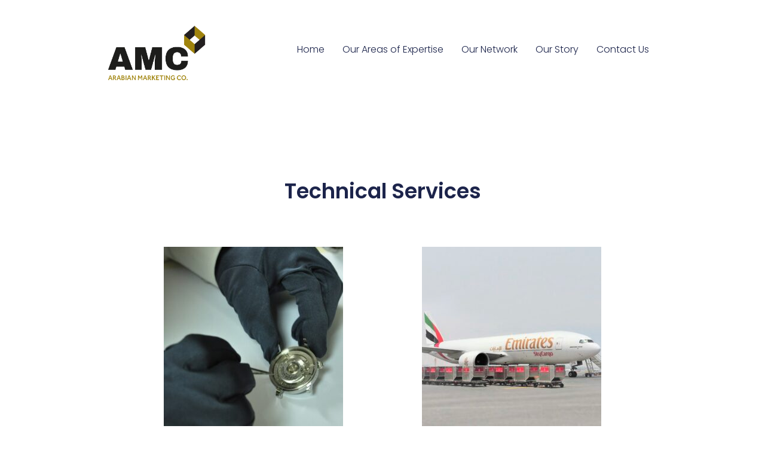

--- FILE ---
content_type: text/css
request_url: https://www.arabian-marketing.com/wp-content/uploads/elementor/css/post-3728.css?ver=1673438906
body_size: 732
content:
.elementor-3728 .elementor-element.elementor-element-ede9745{margin-top:10%;margin-bottom:0%;padding:0% 2% 0% 2%;}.elementor-3728 .elementor-element.elementor-element-7f0e9d45.elementor-column > .elementor-widget-wrap{justify-content:center;}.elementor-3728 .elementor-element.elementor-element-bf6aa34{text-align:center;}.elementor-3728 .elementor-element.elementor-element-bf6aa34 .elementor-heading-title{font-family:"Poppins", Sans-serif;font-size:35px;font-weight:600;text-transform:none;font-style:normal;text-decoration:none;line-height:1.2em;letter-spacing:0px;word-spacing:0em;}.elementor-3728 .elementor-element.elementor-element-bf6aa34 > .elementor-widget-container{margin:5px 0px 25px 0px;}.elementor-3728 .elementor-element.elementor-element-5944b2ef{margin-top:37px;margin-bottom:0px;}.elementor-3728 .elementor-element.elementor-element-28feae45 > .elementor-element-populated{margin:0px 0px 0px 0208px;--e-column-margin-right:0px;--e-column-margin-left:0208px;}.elementor-3728 .elementor-element.elementor-element-7161792f .elementor-button{font-family:"Poppins", Sans-serif;font-size:22px;font-weight:600;text-transform:none;font-style:normal;text-decoration:none;line-height:1.5em;letter-spacing:0px;fill:#1C244B;color:#1C244B;background-color:#EDEDED00;}.elementor-3728 .elementor-element.elementor-element-7161792f > .elementor-widget-container{margin:14px 0px 0px 0px;}.elementor-3728 .elementor-element.elementor-element-7a6e0453 > .elementor-element-populated{margin:0px 0208px 0px 0px;--e-column-margin-right:0208px;--e-column-margin-left:0px;}.elementor-3728 .elementor-element.elementor-element-2516ded1 .elementor-button{font-family:"Poppins", Sans-serif;font-size:22px;font-weight:600;text-transform:none;font-style:normal;text-decoration:none;line-height:1.5em;letter-spacing:0px;fill:#1C244B;color:#1C244B;background-color:#EDEDED00;}.elementor-3728 .elementor-element.elementor-element-2516ded1 > .elementor-widget-container{margin:14px 0px 0px 0px;}.elementor-3728 .elementor-element.elementor-element-6639048d{--spacer-size:50px;}@media(max-width:1024px){.elementor-3728 .elementor-element.elementor-element-ede9745{margin-top:16%;margin-bottom:0%;padding:0% 5% 0% 5%;}.elementor-bc-flex-widget .elementor-3728 .elementor-element.elementor-element-7f0e9d45.elementor-column .elementor-widget-wrap{align-items:center;}.elementor-3728 .elementor-element.elementor-element-7f0e9d45.elementor-column.elementor-element[data-element_type="column"] > .elementor-widget-wrap.elementor-element-populated{align-content:center;align-items:center;}.elementor-3728 .elementor-element.elementor-element-bf6aa34{text-align:center;}.elementor-3728 .elementor-element.elementor-element-bf6aa34 .elementor-heading-title{font-size:35px;}.elementor-3728 .elementor-element.elementor-element-5944b2ef{margin-top:40px;margin-bottom:40px;}.elementor-3728 .elementor-element.elementor-element-7161792f .elementor-button{font-size:22px;}.elementor-3728 .elementor-element.elementor-element-2516ded1 .elementor-button{font-size:22px;}}@media(max-width:767px){.elementor-3728 .elementor-element.elementor-element-7f0e9d45 > .elementor-element-populated{margin:0px 0px 0px 0px;--e-column-margin-right:0px;--e-column-margin-left:0px;}.elementor-3728 .elementor-element.elementor-element-28feae45 > .elementor-element-populated{margin:0px 0px 0px 0px;--e-column-margin-right:0px;--e-column-margin-left:0px;}.elementor-3728 .elementor-element.elementor-element-7a6e0453 > .elementor-element-populated{margin:0px 0px 0px 0px;--e-column-margin-right:0px;--e-column-margin-left:0px;}}@media(max-width:500px){.elementor-3728 .elementor-element.elementor-element-ede9745{margin-top:10%;margin-bottom:10%;padding:0% 8% 0% 8%;}.elementor-3728 .elementor-element.elementor-element-bf6aa34{text-align:center;}.elementor-3728 .elementor-element.elementor-element-bf6aa34 .elementor-heading-title{font-size:35px;line-height:1.1em;}.elementor-3728 .elementor-element.elementor-element-bf6aa34 > .elementor-widget-container{margin:010px 0px -99px 0px;}.elementor-3728 .elementor-element.elementor-element-5944b2ef{margin-top:113px;margin-bottom:0px;}.elementor-3728 .elementor-element.elementor-element-7161792f .elementor-button{font-size:18px;}.elementor-3728 .elementor-element.elementor-element-2516ded1 .elementor-button{font-size:18px;}.elementor-3728 .elementor-element.elementor-element-6639048d{--spacer-size:61px;}}@media(max-width:1024px) and (min-width:501px){.elementor-3728 .elementor-element.elementor-element-7f0e9d45{width:100%;}}

--- FILE ---
content_type: text/css
request_url: https://www.arabian-marketing.com/wp-content/uploads/elementor/css/post-5052.css?ver=1668499654
body_size: 926
content:
.elementor-5052 .elementor-element.elementor-element-17daa07a > .elementor-container > .elementor-column > .elementor-widget-wrap{align-content:center;align-items:center;}.elementor-5052 .elementor-element.elementor-element-17daa07a:not(.elementor-motion-effects-element-type-background), .elementor-5052 .elementor-element.elementor-element-17daa07a > .elementor-motion-effects-container > .elementor-motion-effects-layer{background-color:#1C244B;}.elementor-5052 .elementor-element.elementor-element-17daa07a{transition:background 0.3s, border 0.3s, border-radius 0.3s, box-shadow 0.3s;padding:4px 0px -7px 0px;}.elementor-5052 .elementor-element.elementor-element-17daa07a > .elementor-background-overlay{transition:background 0.3s, border-radius 0.3s, opacity 0.3s;}.elementor-5052 .elementor-element.elementor-element-29607e65 > .elementor-container > .elementor-column > .elementor-widget-wrap{align-content:center;align-items:center;}.elementor-5052 .elementor-element.elementor-element-29607e65{border-style:dotted;border-width:0px 0px 1px 0px;border-color:#9b9b9b;transition:background 0.3s, border 0.3s, border-radius 0.3s, box-shadow 0.3s;margin-top:0px;margin-bottom:30px;padding:0px 0px 30px 0px;}.elementor-5052 .elementor-element.elementor-element-29607e65 > .elementor-background-overlay{transition:background 0.3s, border-radius 0.3s, opacity 0.3s;}.elementor-5052 .elementor-element.elementor-element-8f0688e .elementor-button{font-family:"Poppins", Sans-serif;font-size:14px;font-weight:400;text-transform:capitalize;font-style:normal;text-decoration:none;line-height:1em;letter-spacing:0px;background-color:#467FF700;}.elementor-5052 .elementor-element.elementor-element-de93bb7 .elementor-button{font-family:"Poppins", Sans-serif;font-size:14px;font-weight:400;text-transform:capitalize;font-style:normal;text-decoration:none;line-height:1em;letter-spacing:0px;background-color:#467FF700;}.elementor-5052 .elementor-element.elementor-element-2417f32 .elementor-button{font-family:"Poppins", Sans-serif;font-size:14px;font-weight:400;text-transform:capitalize;font-style:normal;text-decoration:none;line-height:1em;letter-spacing:0px;background-color:#467FF700;}.elementor-5052 .elementor-element.elementor-element-f4296ae .elementor-button{font-family:"Poppins", Sans-serif;font-size:14px;font-weight:400;text-transform:capitalize;font-style:normal;text-decoration:none;line-height:1em;letter-spacing:0px;background-color:#467FF700;}.elementor-5052 .elementor-element.elementor-element-717e86a .elementor-button{font-family:"Poppins", Sans-serif;font-size:14px;font-weight:400;text-transform:capitalize;font-style:normal;text-decoration:none;line-height:1em;letter-spacing:0px;background-color:#467FF700;}.elementor-5052 .elementor-element.elementor-element-2011a2ca > .elementor-element-populated{color:#FFFFFF;text-align:right;}.elementor-5052 .elementor-element.elementor-element-56f3422f{text-align:right;}.elementor-5052 .elementor-element.elementor-element-56f3422f .elementor-heading-title{color:#FFFFFF;font-size:15px;font-weight:500;-webkit-text-stroke-color:#FFFFFF;stroke:#FFFFFF;}.elementor-5052 .elementor-element.elementor-element-1894966{text-align:right;}.elementor-5052 .elementor-element.elementor-element-1894966 .elementor-heading-title{color:#FFFFFF;font-size:15px;font-weight:500;}.elementor-5052 .elementor-element.elementor-element-21c2b3b9 > .elementor-container > .elementor-column > .elementor-widget-wrap{align-content:center;align-items:center;}.elementor-5052 .elementor-element.elementor-element-21c2b3b9{margin-top:-15px;margin-bottom:-15px;}.elementor-5052 .elementor-element.elementor-element-17a83c46{text-align:center;}.elementor-5052 .elementor-element.elementor-element-17a83c46 .elementor-heading-title{color:#EEF3F9;font-size:13px;font-weight:300;}@media(min-width:501px){.elementor-5052 .elementor-element.elementor-element-5a8f1d73{width:10%;}.elementor-5052 .elementor-element.elementor-element-3d701f5{width:10%;}.elementor-5052 .elementor-element.elementor-element-f065465{width:10%;}.elementor-5052 .elementor-element.elementor-element-b0d7a49{width:10%;}.elementor-5052 .elementor-element.elementor-element-fb2a917{width:10%;}.elementor-5052 .elementor-element.elementor-element-2011a2ca{width:48.66%;}}@media(max-width:1024px){.elementor-5052 .elementor-element.elementor-element-17daa07a{padding:30px 20px 30px 20px;}.elementor-5052 .elementor-element.elementor-element-8f0688e .elementor-button{font-size:14px;}.elementor-5052 .elementor-element.elementor-element-de93bb7 .elementor-button{font-size:14px;}.elementor-5052 .elementor-element.elementor-element-2417f32 .elementor-button{font-size:14px;}.elementor-5052 .elementor-element.elementor-element-f4296ae .elementor-button{font-size:14px;}.elementor-5052 .elementor-element.elementor-element-717e86a .elementor-button{font-size:14px;}.elementor-5052 .elementor-element.elementor-element-56f3422f{text-align:right;}.elementor-5052 .elementor-element.elementor-element-56f3422f .elementor-heading-title{font-size:15px;}.elementor-5052 .elementor-element.elementor-element-1894966{text-align:right;}.elementor-5052 .elementor-element.elementor-element-1894966 .elementor-heading-title{font-size:15px;}}@media(max-width:500px){.elementor-5052 .elementor-element.elementor-element-17daa07a{padding:25px 20px 25px 20px;}.elementor-5052 .elementor-element.elementor-element-5ab14352{width:100%;}.elementor-5052 .elementor-element.elementor-element-5a8f1d73{width:100%;}.elementor-5052 .elementor-element.elementor-element-3d701f5{width:100%;}.elementor-5052 .elementor-element.elementor-element-f065465{width:100%;}.elementor-5052 .elementor-element.elementor-element-b0d7a49{width:100%;}.elementor-5052 .elementor-element.elementor-element-fb2a917{width:100%;}.elementor-5052 .elementor-element.elementor-element-2011a2ca{width:100%;}.elementor-5052 .elementor-element.elementor-element-2011a2ca > .elementor-element-populated{margin:20px 0px 0px 0px;--e-column-margin-right:0px;--e-column-margin-left:0px;}.elementor-5052 .elementor-element.elementor-element-56f3422f{text-align:right;}.elementor-5052 .elementor-element.elementor-element-56f3422f .elementor-heading-title{font-size:14px;}.elementor-5052 .elementor-element.elementor-element-1894966{text-align:right;}.elementor-5052 .elementor-element.elementor-element-1894966 .elementor-heading-title{font-size:14px;}.elementor-5052 .elementor-element.elementor-element-17a83c46{text-align:center;}.elementor-5052 .elementor-element.elementor-element-17a83c46 .elementor-heading-title{line-height:19px;}}@media(max-width:1024px) and (min-width:501px){.elementor-5052 .elementor-element.elementor-element-5ab14352{width:100%;}.elementor-5052 .elementor-element.elementor-element-5a8f1d73{width:20%;}.elementor-5052 .elementor-element.elementor-element-3d701f5{width:20%;}.elementor-5052 .elementor-element.elementor-element-f065465{width:20%;}.elementor-5052 .elementor-element.elementor-element-b0d7a49{width:20%;}.elementor-5052 .elementor-element.elementor-element-fb2a917{width:20%;}.elementor-5052 .elementor-element.elementor-element-2011a2ca{width:100%;}}